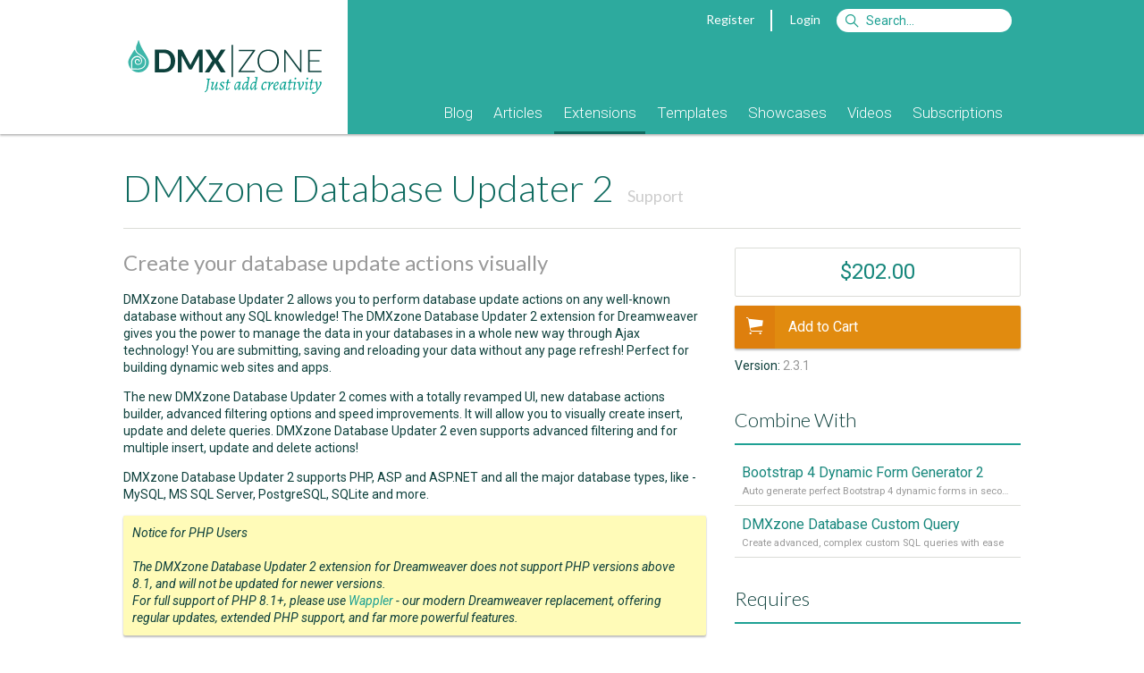

--- FILE ---
content_type: text/html; Charset=utf-8
request_url: https://www.dmxzone.com/go/33141/dmxzone-database-updater-2?utm_source=DMXzone+Database+Updater+ASP.NET&utm_medium=Sidebar&utm_content=Related+Products&utm_campaign=DMXzone+Database+Updater+2
body_size: 14518
content:
<!DOCTYPE html> <html lang="en"> <head> <meta charset="utf-8"> <base href="https://www.dmxzone.com/"> <link rel="dns-prefetch" href="//js.stripe.com" /> <link rel="dns-prefetch" href="//fonts.googleapis.com" /> <link rel="dns-prefetch" href="//image.providesupport.com" /> <link rel="dns-prefetch" href="//www.google-analytics.com" /> <title>DMXzone Database Updater 2 - Extensions - DMXzone.COM</title> <meta name="viewport" content="width=device-width, initial-scale=1">    <meta name="keywords" content="Dreamweaver MX, Dreamweaver CS3, Adobe Dreamweaver, DMXzone, CSS, ultradev, flash, dreamweaver mx, fireworks mx, macromedia mx, tutorials, extensions, swf, mxp, mxi, developers, asp, jsp, cf, cold fusion, mac, javascript, .net, aspx, dotnet">   <meta name="description" content="DMXzone Database Updater 2 allows you to perform database update actions on any well-known database without any SQL knowledge! The DMXzone Database Updater 2 extension for Dreamweaver gives you the power to manage the data in your databases in a whole new way through Ajax technology! You are submitting, saving and reloading your data without any page refresh! Perfect for building dynamic web sites and apps. The new DMXzone Database Updater 2 comes with a totally revamped UI, new database actions builder, advanced filtering options and speed improvements. It will allow you to visually create insert, update and delete queries. DMXzone Database Updater 2 even supports advanced filtering and for multiple insert, update and delete actions!  DMXzone Database Updater 2 supports PHP, ASP and ASP.NET and all the major database  types, like - MySQL, MS SQL Server, PostgreSQL, SQLite and more. Notice for PHP UsersThe DMXzone Database Updater 2 extension for Dreamweaver does not support PHP versions above 8.1, and will not be updated for newer versions.For full support of PHP 8.1+, please use Wappler - our modern Dreamweaver replacement, offering regular updates, extended PHP support, and far more powerful features.">  <meta name="robots" content="noodp">   <meta property="og:title" content="DMXzone Database Updater 2">  <meta property="og:type" content="product">  <meta property="product:price:amount" content="169"> <meta property="product:price:currency" content="EUR">    <meta property="og:url" content="https://www.dmxzone.com/go/33141/dmxzone-database-updater-2/">   <meta property="og:description" content="DMXzone Database Updater 2 allows you to perform database update actions on any well-known database without any SQL knowledge! The DMXzone Database Updater 2 extension for Dreamweaver gives you the power to manage the data in your databases in a whole new way through Ajax technology! You are submitting, saving and reloading your data without any page refresh! Perfect for building dynamic web sites and apps. The new DMXzone Database Updater 2 comes with a totally revamped UI, new database actions builder, advanced filtering options and speed improvements. It will allow you to visually create insert, update and delete queries. DMXzone Database Updater 2 even supports advanced filtering and for multiple insert, update and delete actions!  DMXzone Database Updater 2 supports PHP, ASP and ASP.NET and all the major database  types, like - MySQL, MS SQL Server, PostgreSQL, SQLite and more. Notice for PHP UsersThe DMXzone Database Updater 2 extension for Dreamweaver does not support PHP versions above 8.1, and will not be updated for newer versions.For full support of PHP 8.1+, please use Wappler - our modern Dreamweaver replacement, offering regular updates, extended PHP support, and far more powerful features."> <meta property="og:site_name" content="DMXzone">  <meta property="fb:page_id" content="266340160226"> <meta property="fb:admins" content="100000218258462,1342776344">  <link rel="canonical" href="https://www.dmxzone.com/go/33141/dmxzone-database-updater-2/"> <link href="/rss/3" rel="alternate" type="application/rss+xml" title="RSS 2.0"> <link href="/feed/3" rel="alternate" type="application/atom+xml" title="Atom 1.0"> <link rel="shortcut icon" type="image/x-icon" href="/favicon.ico"> <link rel="icon" type="image/x-icon" href="/favicon.ico"> <link href='//fonts.googleapis.com/css?family=Alegreya:400italic,700italic,400,700' rel='stylesheet' type='text/css'> <link href='//fonts.googleapis.com/css?family=Roboto:400,400italic,700,700italic,500,500italic,300,300italic' rel='stylesheet' type='text/css'> <link href='//fonts.googleapis.com/css?family=Lato:300,400,700,300italic,400italic,700italic' rel='stylesheet' type='text/css'> <link rel="stylesheet" href="/dmx/widgets/Lightbox/styles/default/style.css" /> <link rel="stylesheet" href="styles/stylesheet.css?20170606">   <link rel="manifest" href="/manifest.json"> <script src="https://cdn.onesignal.com/sdks/OneSignalSDK.js" async></script> <script> var OneSignal = window.OneSignal || []; OneSignal.push(["init", { appId: "861e814c-64ba-423c-a612-1fc4df0e7ef6", autoRegister: false, notifyButton: { enable: true, position: 'bottom-left' } }]); </script> <script src="javascript/jquery-1.11.3.min.js"></script> <script type="text/javascript"> var BASE_URL = '/';  var USER_EMAIL = ''; var STRIPE_USER = ''; var STRIPE_PUBLIC_KEY = 'pk_live_gD6wskEEIuG9Y7AFGjST6dfw';  </script> <script> var _gaq = _gaq || [];  _gaq.push( ['_setAccount', 'UA-1832653-1'], ['_setDomainName', 'www.dmxzone.com'], ['_setCustomVar', 1, 'Login', 'false', 3], ['_setCustomVar', 2, 'Section', 'Extensions', 3], ['_setCustomVar', 3, 'DiscountCode', '', 3], ['_setCustomVar', 4, 'CartItems', '0', 3], ['_setCustomVar', 5, 'CartTotal', 'USD 0', 3], ['_trackPageview'] );  </script> <!--Start of Tawk.to Script--> <script type="text/javascript"> var Tawk_API=Tawk_API||{}, Tawk_LoadStart=new Date();  Tawk_API.onLoad = function(){ Tawk_API.setAttributes({  'in-cart': 'Nothing'  }, function(error){}); };  (function(){ var s1=document.createElement("script"),s0=document.getElementsByTagName("script")[0]; s1.async=true; s1.src='https://embed.tawk.to/56dd4e2cba96cf5d2cafc9af/default'; s1.charset='UTF-8'; s1.setAttribute('crossorigin','*'); s0.parentNode.insertBefore(s1,s0); })(); </script> <!--End of Tawk.to Script--> </head>  <body class="page-showdetail"> <div id="fb-root"></div>      <form id="currencyChanger" style="display:none;" method="post"> <input name="currency" value="1"> </form>  <div class="header"> <div class="mobile"> <div class="header"> <div class="header-title"> <a href="javascript:void(0);" onclick="$('.header-popup:not(#header-nav)').hide();" data-toggle="#header-nav"><i class="fa fa-bars"></i></a> <a href="/"><b>DMX</b>|ZONE</a>  <a class="pull-right" href="javascript:void(0);" onclick="$('.header-popup:not(#header-search)').hide();" data-toggle="#header-search"><i class="fa fa-search"></i></a>  <a class="pull-right" href="#" onclick="$.dmxPopup.open('https://www.dmxzone.com/popup/login.asp', { title: 'Login' });"><i class="fa fa-user"></i></a>   </div> <ul id="header-nav" class="header-nav header-popup">   <li><a href="/9">Blog</a> <!--  --> </li>  <li><a href="/2">Articles</a> <!--  <ul>  <li><a href="/2">Manuals</a></li>  <li><a href="/2">Premium Content</a></li>  <li><a href="/2">Reviews</a></li>  <li><a href="/2">FAQs</a></li>  <li><a href="/2">e-Magazines</a></li>  <li><a href="/2">e-Books</a></li>  <li><a href="/2">Books</a></li>  </ul>  --> </li>  <li><a href="/3">Extensions</a> <!--  --> </li>  <li><a href="/66">Templates</a> <!--  --> </li>  <li><a href="/76">Showcases</a> <!--  --> </li>  <li><a href="/75">Videos</a> <!--  --> </li>  <li><a href="/77">Subscriptions</a> <!--  --> </li>  </ul> <form id="header-search" class="header-login header-popup" action="/search.asp" method="get"> <ul> <li> <input type="text" name="searchString" placeholder="Search"> <input type="hidden" name="action" value="Search"> <input type="hidden" name="STypeId" value="3"> </li> <li> <button type="submit" class="btn btn-primary">Search</button> </li> </ul> </form>   <ul id="header-filter" class="header-filter header-popup"> <li> <a href="/3/extensions">All Categories</a> </li>  <li> <a class="color-design" href="/3-1060/design"> <span class="badge pull-right">29</span> <span class="cat-icon icon-design"></span> Design </a> </li>  <li> <a class="color-mobile" href="/3-1087/mobile"> <span class="badge pull-right">2</span> <span class="cat-icon icon-mobile"></span> Mobile </a> </li>  <li> <a class="color-photo-and-video" href="/3-865/photo-and-video"> <span class="badge pull-right">16</span> <span class="cat-icon icon-photo-and-video"></span> Photo & Video </a> </li>  <li> <a class="color-interactivity" href="/3-1020/interactivity"> <span class="badge pull-right">62</span> <span class="cat-icon icon-interactivity"></span> Interactivity </a> </li>  <li> <a class="color-databases" href="/3-1021/databases"> <span class="badge pull-right">33</span> <span class="cat-icon icon-databases"></span> Databases </a> </li>  <li> <a class="color-file-management" href="/3-1022/file-management"> <span class="badge pull-right">17</span> <span class="cat-icon icon-file-management"></span> File Management </a> </li>  <li> <a class="color-productivity" href="/3-864/productivity"> <span class="badge pull-right">31</span> <span class="cat-icon icon-productivity"></span> Productivity </a> </li>  <li> <a class="color-collections" href="/3-985/collections"> <span class="badge pull-right">42</span> <span class="cat-icon icon-collections"></span> Collections </a> </li>  </ul>  </div> </div> <div class="container desktop"> <div class="col-1-4"> <a href="/"><div class="logo"></div></a> </div> <div class="col-3-4"> <div class="topnav">   <a href="#" onclick="$.dmxPopup.open('https://www.dmxzone.com/popup/register.asp', { title: 'Register' });">Register</a> <span class="vertical-separator"></span> <a href="#" onclick="$.dmxPopup.open('https://www.dmxzone.com/popup/login.asp', { title: 'Login' });">Login</a>  <form style="display:inline" action="/search.asp"> <input id="siteSearch" name="searchString" type="search" class="search" accesskey="s" placeholder="Search&hellip;"> <input type="hidden" name="STypeId" value="3" id="typeId"/> <input type="hidden" value="Search" name="action"/> </form> </div>  <div class="mainnav"> <ul>    <li class=""> <a href="/9/blog">Blog</a>  </li>    <li class="subnav"> <a href="/2/articles">Articles</a>  <ul>  <li> <a href="/78/manuals">Manuals</a> </li>  <li> <a href="/28/premium-content">Premium Content</a> </li>  <li> <a href="/67/reviews">Reviews</a> </li>  <li> <a href="/7/faqs">FAQs</a> </li>  <li> <a href="/51/e-magazines">e-Magazines</a> </li>  <li> <a href="/33/e-books">e-Books</a> </li>  <li> <a href="/5/books">Books</a> </li>  </ul>  </li>    <li class=" active"> <a href="/3/extensions">Extensions</a>  </li>    <li class=""> <a href="/66/templates">Templates</a>  </li>    <li class=""> <a href="/76/showcases">Showcases</a>  </li>    <li class=""> <a href="/75/videos">Videos</a>  </li>    <li class=""> <a href="/77/subscriptions">Subscriptions</a>  </li>  </ul> </div> </div> </div> </div> <div class="gutter"></div> <div class="main"> <div class="container DMXzone extensions"> 

<div id="center">
	
	
	
	<div id="content">

                                                            <h1> DMXzone Database Updater 2   <span class="index-sort"> <a href="/support/33141"> Support </a> </span>  </h1>  <h2 class="tagline"> Create your database update actions visually </h2>  <div class="item"> <p>DMXzone Database Updater 2 allows you to perform database update actions on any well-known database without any SQL knowledge! The DMXzone Database Updater 2 extension for Dreamweaver gives you the power to manage the data in your databases in a whole new way through Ajax technology! You are submitting, saving and reloading your data without any page refresh! Perfect for building dynamic web sites and apps.</p>
 <p>The new DMXzone Database Updater 2 comes with a totally revamped UI, new database actions builder, advanced filtering options and speed improvements. It will allow you to visually create insert, update and delete queries. DMXzone Database Updater 2 even supports advanced filtering and for multiple insert, update and delete actions! </p>
 <p>DMXzone Database Updater 2 supports PHP, ASP and ASP.NET and all the major database  types, like - MySQL, MS SQL Server, PostgreSQL, SQLite and more.</p>
 <p class="note">Notice for PHP Users<br />
<br />
The DMXzone Database Updater 2 extension for Dreamweaver does not support PHP versions above 8.1, and will not be updated for newer versions.<br />
For full support of PHP 8.1+, please use <a href="https://wappler.io/">Wappler</a> - our modern Dreamweaver replacement, offering regular updates, extended PHP support, and far more powerful features.</p>  </div>   <div class="item card warn"> This extension requires   <a href="/go/33136/dmxzone-database-connector-2"><b>DMXzone Database Connector 2</b></a>  and <a href="/go/32763/dmxzone-app-connect"><b>DMXzone App Connect</b></a>  and <a href="/go/23295/dmxzone-server-connect"><b>DMXzone Server Connect</b></a>  </div>   <div class="item mobile">    <div class="content">  <div class="price">  $202.00  </div>      <form style="display:block;" class="btn-block" action="/cart/add/" onsubmit="_gaq.push(['_trackEvent', 'Detail', 'AddToCart', 'DMXzone Database Updater 2', 202.00]);Tawk_API.addEvent('add-to-cart', { 'newsid': '33141', 'product': 'DMXzone Database Updater 2' }, function(error){});" method="POST"> <input type="hidden" name="product" value="33141" /> <input type="hidden" name="upgrade" value="0" /> <button class="btn btn-block btn-primary" type="submit"> <i class="icon ion-ios-cart"></i> Add to Cart </button> </form> <div style="font-size:10px;text-align:center;">- OR -</div> <div style="text-align:center;">see our <a href="/77">Subscription Options</a></div>    </div> </div>      <div class="item subarticle"> <h2 style="margin-top:0;">Highlights</h2> <table>  <tr> <td data-reveal-group="benefits" width="60" valign="middle" style="padding-top: 16px;"> <img src="/downloads/media/33141/server-computer.png"> </td> <td data-reveal-group="benefits" valign="middle" style="padding: 16px 0 0 24px;"> <h3 style="margin: 0;">No coding required</h3>  <p style="margin: 0;">Integrated visual tools and server code generation</p>  </td> </tr>  <tr> <td data-reveal-group="benefits" width="60" valign="middle" style="padding-top: 16px;"> <img src="/downloads/media/33141/server_format.png"> </td> <td data-reveal-group="benefits" valign="middle" style="padding: 16px 0 0 24px;"> <h3 style="margin: 0;">Insert, update, delete records</h3>  <p style="margin: 0;">Perform database actions on any well-known database</p>  </td> </tr>  <tr> <td data-reveal-group="benefits" width="60" valign="middle" style="padding-top: 16px;"> <img src="/downloads/media/33141/query_builder.png"> </td> <td data-reveal-group="benefits" valign="middle" style="padding: 16px 0 0 24px;"> <h3 style="margin: 0;">Visual database actions builder</h3>  <p style="margin: 0;">Insert, Update or Delete data fully visually using the integrated actions builder</p>  </td> </tr>  <tr> <td data-reveal-group="benefits" width="60" valign="middle" style="padding-top: 16px;"> <img src="/downloads/media/33141/dynamic_form.png"> </td> <td data-reveal-group="benefits" valign="middle" style="padding: 16px 0 0 24px;"> <h3 style="margin: 0;">Multi Insert, Update and Delete Actions</h3>  <p style="margin: 0;">Create advanced dynamic multi insert or update record forms for your users</p>  </td> </tr>  <tr> <td data-reveal-group="benefits" width="60" valign="middle" style="padding-top: 16px;"> <img src="/downloads/media/33141/Server1.png"> </td> <td data-reveal-group="benefits" valign="middle" style="padding: 16px 0 0 24px;"> <h3 style="margin: 0;">Support for PHP, ASP and ASP.NET</h3>  <p style="margin: 0;">A single extension which offers support for PHP, ASP and ASP.NET server technologies</p>  </td> </tr>  <tr> <td data-reveal-group="benefits" width="60" valign="middle" style="padding-top: 16px;"> <img src="/downloads/media/33141/search_data.png"> </td> <td data-reveal-group="benefits" valign="middle" style="padding: 16px 0 0 24px;"> <h3 style="margin: 0;">Complex Conditions</h3>  <p style="margin: 0;">Build advanced complex conditions to select just the records you need to update<br></p>  </td> </tr>  <tr> <td data-reveal-group="benefits" width="60" valign="middle" style="padding-top: 16px;"> <img src="/downloads/media/33141/page_refresh.png"> </td> <td data-reveal-group="benefits" valign="middle" style="padding: 16px 0 0 24px;"> <h3 style="margin: 0;">No page refresh</h3>  <p style="margin: 0;">Submit, save and reload data without refresh</p>  </td> </tr>  <tr> <td data-reveal-group="benefits" width="60" valign="middle" style="padding-top: 16px;"> <img src="/downloads/media/33141/serverconnect2.png"> </td> <td data-reveal-group="benefits" valign="middle" style="padding: 16px 0 0 24px;"> <h3 style="margin: 0;">Server Connect integration</h3>  <p style="margin: 0;">DMXzone Database Connector 2 integrates fully in Server Connect</p>  </td> </tr>  </table> </div>     <div class="features subarticle"> <div id="features" class="item"> <h2>Features</h2>    <h3 data-reveal id="visual-database-actions-builder" style="position:relative;margin-top:30px;"><i class="fa fa-check text-color-teal"></i> Visual Database Actions Builder</h3>  <p data-reveal>The included visual database actions builder allows you to build your insert, update or delete actions fully visual. Just select the table, add columns and values, adjust conditions and you are done!</p>  <p data-reveal class="align-center" style="margin: 24px 0 48px 0;">  <video autoplay loop muted playsinline style="max-width:100%;"> <source src="/downloads/media/33141/db_actions_builder.mp4" type="video/mp4"> </video>  </p>    <h3 data-reveal id="server-connect-integration" style="position:relative;margin-top:30px;"><i class="fa fa-check text-color-teal"></i> Server Connect Integration</h3>  <p data-reveal>DMXzone Database Updater 2 integrates fully in Server Connect, where you can define your database update actions. Setup the database actions fully visual via the easy to use UI.</p>  <p data-reveal class="align-center" style="margin: 24px 0 48px 0;">  <a title="Server Connect Integration" rel="dmxLightbox" rev="{preset:'dmxzone',group:'features'}" href="/downloads/media/33141/Screenshot_22.jpg"> <img class="item clickable" src="/res/jpg/w690/downloads/media/33141/Screenshot_22.jpg" style="display:inline-block;max-width:100%;margin:0;"> </a>  </p>    <h3 data-reveal id="support-for-php-asp-and-asp-net" style="position:relative;margin-top:30px;"><i class="fa fa-check text-color-teal"></i> Support for PHP, ASP and ASP.NET</h3>  <p data-reveal>DMXzone Database Updater 2 is a single extension, which supports PHP, ASP and ASP.NET server technologies, so you can work on multiple projects using different server types!</p>  <p data-reveal class="align-center" style="margin: 24px 0 48px 0;">  <a title="Support for PHP, ASP and ASP.NET" rel="dmxLightbox" rev="{preset:'dmxzone',group:'features'}" href="/downloads/media/33141/Screenshot_28.jpg"> <img class="item clickable" src="/res/jpg/w690/downloads/media/33141/Screenshot_28.jpg" style="display:inline-block;max-width:100%;margin:0;"> </a>  </p>    <h3 data-reveal id="insert-database-records" style="position:relative;margin-top:30px;"><i class="fa fa-check text-color-teal"></i> Insert Database Records</h3>  <p data-reveal>Use the insert database action to insert new records into a database table<br></p>  <p data-reveal class="align-center" style="margin: 24px 0 48px 0;">  <a title="Insert Database Records" rel="dmxLightbox" rev="{preset:'dmxzone',group:'features'}" href="/downloads/media/33141/Screenshot_23.jpg"> <img class="item clickable" src="/res/jpg/w690/downloads/media/33141/Screenshot_23.jpg" style="display:inline-block;max-width:100%;margin:0;"> </a>  </p>    <h3 data-reveal id="update-database-records-br" style="position:relative;margin-top:30px;"><i class="fa fa-check text-color-teal"></i> Update Database Records<br></h3>  <p data-reveal>Use the update database action to update existing records in your database<br></p>  <p data-reveal class="align-center" style="margin: 24px 0 48px 0;">  <a title="Update Database Records<br>" rel="dmxLightbox" rev="{preset:'dmxzone',group:'features'}" href="/downloads/media/33141/Screenshot_24.jpg"> <img class="item clickable" src="/res/jpg/w690/downloads/media/33141/Screenshot_24.jpg" style="display:inline-block;max-width:100%;margin:0;"> </a>  </p>    <h3 data-reveal id="update-record-conditions-br" style="position:relative;margin-top:30px;"><i class="fa fa-check text-color-teal"></i> Update Record Conditions<br></h3>  <p data-reveal>You can build advanced conditions for your update record action, so you can precisely select which records to be updated<br></p>  <p data-reveal class="align-center" style="margin: 24px 0 48px 0;">  <a title="Update Record Conditions<br>" rel="dmxLightbox" rev="{preset:'dmxzone',group:'features'}" href="/downloads/media/33141/Screenshot_29.jpg"> <img class="item clickable" src="/res/jpg/w690/downloads/media/33141/Screenshot_29.jpg" style="display:inline-block;max-width:100%;margin:0;"> </a>  </p>    <h3 data-reveal id="delete-database-action-br" style="position:relative;margin-top:30px;"><i class="fa fa-check text-color-teal"></i> Delete Database Action<br></h3>  <p data-reveal>Use the delete action to delete single or multiple database records<br></p>  <p data-reveal class="align-center" style="margin: 24px 0 48px 0;">  <a title="Delete Database Action<br>" rel="dmxLightbox" rev="{preset:'dmxzone',group:'features'}" href="/downloads/media/33141/Screenshot_26.jpg"> <img class="item clickable" src="/res/jpg/w690/downloads/media/33141/Screenshot_26.jpg" style="display:inline-block;max-width:100%;margin:0;"> </a>  </p>    <h3 data-reveal id="multi-insert-update-and-delete-actions-br" style="position:relative;margin-top:30px;"><i class="fa fa-check text-color-teal"></i> Multi Insert, Update and Delete Actions<br></h3>  <p data-reveal>You can create advanced multi insert or update record forms for your users, so they can easily manage many records at once. Use these actions to auto-generate multi-record forms later on your pages.<br></p>  <p data-reveal class="align-center" style="margin: 24px 0 48px 0;">  <a title="Multi Insert, Update and Delete Actions<br>" rel="dmxLightbox" rev="{preset:'dmxzone',group:'features'}" href="/downloads/media/33141/Screenshot_27.jpg"> <img class="item clickable" src="/res/jpg/w690/downloads/media/33141/Screenshot_27.jpg" style="display:inline-block;max-width:100%;margin:0;"> </a>  </p>   </div> </div>          <!--<div class="item">--> <div id="videos" class="item subarticle"> <!--<div class="pull-right"><a href="javascript:void(0);" onclick="$.scrollTo(0);">Back to Top</a></div>--> <h2>Videos</h2> <div class="article-body" style="padding: 0;">    <div id="relation_3" class="gallery-view">     <div class="column column-50"> <div data-reveal-group="relations3" class="item clickable border-color-databases" style="margin:0;border-top: 4px solid" onclick="document.location='/go/33411/deleting-database-records';" title="Deleting Database Records"> <div class="article"> <div class="aspect ratio-16-9" style="border-bottom: 1px solid #ccc;"> <div class="media-zoom" style="background-image: url('//i3.ytimg.com/vi/YRMbbgoDXdg/mqdefault.jpg')"></div> <div class="overlay"> <table style="width: 100%;height:100%;"> <tr> <td align="center" valign="middle"> Watch Video </td> </tr> </table> </div> </div> <div class="article-body"> <div class="column-item-icon icon-databases"></div> <div class="column-item-title no-wrap"><a href="/go/33411/deleting-database-records" class="text-color-black">Deleting Database Records</a></div> </div> </div> </div> </div>     <div class="column column-50"> <div data-reveal-group="relations3" class="item clickable border-color-databases" style="margin:0;border-top: 4px solid" onclick="document.location='/go/33410/inserting-database-records';" title="Inserting Database Records"> <div class="article"> <div class="aspect ratio-16-9" style="border-bottom: 1px solid #ccc;"> <div class="media-zoom" style="background-image: url('//i3.ytimg.com/vi/kyNF0YRvR38/mqdefault.jpg')"></div> <div class="overlay"> <table style="width: 100%;height:100%;"> <tr> <td align="center" valign="middle"> Watch Video </td> </tr> </table> </div> </div> <div class="article-body"> <div class="column-item-icon icon-databases"></div> <div class="column-item-title no-wrap"><a href="/go/33410/inserting-database-records" class="text-color-black">Inserting Database Records</a></div> </div> </div> </div> </div>  </div>   </div> </div> <!--</div>-->        <!--<div class="item">--> <div id="requirements" class="item subarticle"> <!--<div class="pull-right"><a href="javascript:void(0);" onclick="$.scrollTo(0);">Back to Top</a></div>--> <h2>Requirements</h2> <div class="article-body" style="padding: 0;"> <table width="100%" cellpadding="0" cellspacing="0"><div class="property_item"><b>Product</b>: Dreamweaver CC 2015+</div></table>  <div class="property_item"> <b>Required Extensions</b>: <a href="/go/32763/dmxzone-app-connect/">DMXzone App Connect</a>, <a href="/go/23295/dmxzone-server-connect/">DMXzone Server Connect</a>, <a href="/go/33136/dmxzone-database-connector-2/">DMXzone Database Connector 2</a> </div>  <p><span style="font-weight: bold">For PHP</span>: PHP 5.3+ and PHP PDO</p><p><span style="font-weight: bold">For ASP</span>: Web server with ASP support </p><p><span style="font-weight: bold">For ASP.NET</span>: ASP.NET 3.5+ </p>   </div> </div> <!--</div>-->    <!--<div class="item">--> <div id="history" class="item subarticle"> <!--<div class="pull-right"><a href="javascript:void(0);" onclick="$.scrollTo(0);">Back to Top</a></div>--> <h2>History</h2> <div class="article-body" style="padding: 0;">   <h3 id="version-2-3-1">Version 2.3.1</h3>
<ul>
<li>Latest updates thanks to the great Wappler community</li>
</ul>
<h3 id="version-2-2-0">Version 2.2.0</h3>
<ul>
<li>Support for the new Database Custom Query</li>
<li>Latest JSON parser for ASP.NET</li>
</ul>
<h3 id="version-2-1-1">Version 2.1.1</h3>
<ul>
<li>Improved auto generation of Global Server Connect Action fields like $_GET and $_POST</li>
</ul>
<h3 id="version-2-1-0">Version 2.1.0</h3>
<p>The new DMXzone Database Updater 2 comes with a totally revamped UI, new database actions builder, advanced filtering options and speed improvements. It will allow you to visually create insert, update and delete queries. DMXzone Database Updater 2 even supports advanced filtering and for multiple insert, update and delete actions!</p>
<p>DMXzone Database Updater 2 supports PHP, ASP and ASP.NET and all the major database types, like - MySQL, MS SQL Server, PostgreSQL, SQLite and more.</p>
<p>With great new features like:</p>
<ul>
<li>Visual Query Builder</li>
<li>Server Connect Integration</li>
<li>Support for PHP, ASP and ASP.NET</li>
<li>Complex Conditions</li>
<li>Insert Database Records</li>
<li>Update Database Records</li>
<li>Update Record Conditions</li>
<li>Delete Database Action</li>
<li>Multi Insert, Update and Delete Actions</li>
</ul>
<p>and so much more!</p>   </div> </div> <!--</div>-->    <div class="bio card"> <a style="display:none;" rel="author" href="http://plus.google.com/100646576435376976638">DMXzone</a><h3><a itemprop="brand" href="/user/1/">George Petrov</a></h3><p><img src="downloads/UserImages/george_2017_2.jpg" width="100" border="0" hspace="2" vspace="2" align="left" alt="George Petrov" />George Petrov is a renowned software writer and developer whose extensive skills brought numerous extensions, articles and knowledge to the DMXzone- the online community for professional Adobe Dreamweaver users. The most popular for its over high-quality Dreamweaver extensions and templates. <br /><br />George is also the founder of Wappler.io - the most Advanced Web & App Builder</p><p align="right"><b><a href="/user/1/contributions/">See All Postings From George Petrov >></a></b></p> </div>      <div id="reviews"> <div class="subarticle"> <h2>Reviews</h2> <div class="item article-body clearfix">  <p>Be the first to write a review</p>  </div>  <p><b>You must me logged in to write a review.</b></p>  </div> </div>   
	</div>
</div>

<aside class="right cat1021">                                                           <div class="item">     <div class="content">    <div class="price"> $202.00 </div>        <form style="display:block;" class="btn-block" action="/cart/add/" onsubmit="_gaq.push(['_trackEvent', 'Detail', 'AddToCart', 'DMXzone Database Updater 2', 202.00]);Tawk_API.addEvent('add-to-cart', { 'newsid': '33141', 'product': 'DMXzone Database Updater 2' }, function(error){});" method="POST"> <input type="hidden" name="product" value="33141" /> <input type="hidden" name="upgrade" value="0" /> <button class="btn btn-block btn-primary" type="submit"> <i class="icon ion-ios-cart"></i>  Add to Cart  </button> </form>    </div> <!--<div class="gutter"></div>-->                                                      <!--<a class="btn btn-block" href="/support/33141"> <i class="icon ion-ios-chatboxes"></i> Support Forum </a>-->     <div class="foot">            Version: <span class="light">2.3.1</span><br>                                        </div>  </div>      <div class="item"> <h4>Combine With</h4> <ul class="list">      <li class="clickable" onclick="gotoUrl('/go/33417/bootstrap-4-dynamic-form-generator-2?utm_source=DMXzone+Database+Updater+2&amp;utm_medium=Sidebar&amp;utm_content=Combine+With&amp;utm_campaign=Bootstrap+4+Dynamic+Form+Generator+2')" style="padding: 8px;"> <a href="/go/33417/bootstrap-4-dynamic-form-generator-2?utm_source=DMXzone+Database+Updater+2&amp;utm_medium=Sidebar&amp;utm_content=Combine+With&amp;utm_campaign=Bootstrap+4+Dynamic+Form+Generator+2">Bootstrap 4 Dynamic Form Generator 2</a> <small class="nowrap">Auto generate perfect Bootstrap 4 dynamic forms in seconds </small> </li>      <li class="clickable" onclick="gotoUrl('/go/33435/dmxzone-database-custom-query?utm_source=DMXzone+Database+Updater+2&amp;utm_medium=Sidebar&amp;utm_content=Combine+With&amp;utm_campaign=DMXzone+Database+Custom+Query')" style="padding: 8px;"> <a href="/go/33435/dmxzone-database-custom-query?utm_source=DMXzone+Database+Updater+2&amp;utm_medium=Sidebar&amp;utm_content=Combine+With&amp;utm_campaign=DMXzone+Database+Custom+Query">DMXzone Database Custom Query</a> <small class="nowrap">Create advanced, complex custom SQL queries with ease</small> </li>  </table> </div> <div class="item"> <h4>Requires</h4> <ul class="list">      <li class="clickable" onclick="gotoUrl('/go/32763/dmxzone-app-connect?utm_source=DMXzone+Database+Updater+2&amp;utm_medium=Sidebar&amp;utm_content=Requires&amp;utm_campaign=DMXzone+App+Connect')" style="padding: 8px;"> <a href="/go/32763/dmxzone-app-connect?utm_source=DMXzone+Database+Updater+2&amp;utm_medium=Sidebar&amp;utm_content=Requires&amp;utm_campaign=DMXzone+App+Connect">DMXzone App Connect</a> <small class="nowrap">Next generation client side framework for data-driven web sites and apps </small> </li>      <li class="clickable" onclick="gotoUrl('/go/23295/dmxzone-server-connect?utm_source=DMXzone+Database+Updater+2&amp;utm_medium=Sidebar&amp;utm_content=Requires&amp;utm_campaign=DMXzone+Server+Connect')" style="padding: 8px;"> <a href="/go/23295/dmxzone-server-connect?utm_source=DMXzone+Database+Updater+2&amp;utm_medium=Sidebar&amp;utm_content=Requires&amp;utm_campaign=DMXzone+Server+Connect">DMXzone Server Connect</a> <small class="nowrap">Next generation server side visual programming</small> </li>      <li class="clickable" onclick="gotoUrl('/go/33136/dmxzone-database-connector-2?utm_source=DMXzone+Database+Updater+2&amp;utm_medium=Sidebar&amp;utm_content=Requires&amp;utm_campaign=DMXzone+Database+Connector+2')" style="padding: 8px;"> <a href="/go/33136/dmxzone-database-connector-2?utm_source=DMXzone+Database+Updater+2&amp;utm_medium=Sidebar&amp;utm_content=Requires&amp;utm_campaign=DMXzone+Database+Connector+2">DMXzone Database Connector 2</a> <small class="nowrap">Connect to your database and build database queries visually</small> </li>  </table> </div> <div class="item"> <h4>Related Products</h4> <ul class="list">      <li class="clickable" onclick="gotoUrl('/go/33450/app-connect-summernote?utm_source=DMXzone+Database+Updater+2&amp;utm_medium=Sidebar&amp;utm_content=Related+Products&amp;utm_campaign=App+Connect+Summernote')" style="padding: 8px;"> <a href="/go/33450/app-connect-summernote?utm_source=DMXzone+Database+Updater+2&amp;utm_medium=Sidebar&amp;utm_content=Related+Products&amp;utm_campaign=App+Connect+Summernote">App Connect Summernote</a> <small class="nowrap">Simple, yet powerful and modern WYSIWYG Editor</small> </li>      <li class="clickable" onclick="gotoUrl('/go/33412/bootstrap-4-dynamic-table-generator-2?utm_source=DMXzone+Database+Updater+2&amp;utm_medium=Sidebar&amp;utm_content=Related+Products&amp;utm_campaign=Bootstrap+4+Dynamic+Table+Generator+2')" style="padding: 8px;"> <a href="/go/33412/bootstrap-4-dynamic-table-generator-2?utm_source=DMXzone+Database+Updater+2&amp;utm_medium=Sidebar&amp;utm_content=Related+Products&amp;utm_campaign=Bootstrap+4+Dynamic+Table+Generator+2">Bootstrap 4 Dynamic Table Generator 2</a> <small class="nowrap">Automatically generate dynamic data tables</small> </li>      <li class="clickable" onclick="gotoUrl('/go/33213/app-connect-bootstrap-4-dynamic-paging-generator?utm_source=DMXzone+Database+Updater+2&amp;utm_medium=Sidebar&amp;utm_content=Related+Products&amp;utm_campaign=App+Connect+Bootstrap+4+Dynamic+Paging+Generator')" style="padding: 8px;"> <a href="/go/33213/app-connect-bootstrap-4-dynamic-paging-generator?utm_source=DMXzone+Database+Updater+2&amp;utm_medium=Sidebar&amp;utm_content=Related+Products&amp;utm_campaign=App+Connect+Bootstrap+4+Dynamic+Paging+Generator">App Connect Bootstrap 4 Dynamic Paging Generator</a> <small class="nowrap">Auto generate awesome dynamic Bootstrap 4 paging in seconds</small> </li>      <li class="clickable" onclick="gotoUrl('/go/33448/app-connect-event-calendar?utm_source=DMXzone+Database+Updater+2&amp;utm_medium=Sidebar&amp;utm_content=Related+Products&amp;utm_campaign=App+Connect+Event+Calendar')" style="padding: 8px;"> <a href="/go/33448/app-connect-event-calendar?utm_source=DMXzone+Database+Updater+2&amp;utm_medium=Sidebar&amp;utm_content=Related+Products&amp;utm_campaign=App+Connect+Event+Calendar">App Connect Event Calendar</a> <small class="nowrap">The most powerful full-sized event calendar for Dreamweaver</small> </li>      <li class="clickable" onclick="gotoUrl('/go/32763/dmxzone-app-connect?utm_source=DMXzone+Database+Updater+2&amp;utm_medium=Sidebar&amp;utm_content=Related+Products&amp;utm_campaign=DMXzone+App+Connect')" style="padding: 8px;"> <a href="/go/32763/dmxzone-app-connect?utm_source=DMXzone+Database+Updater+2&amp;utm_medium=Sidebar&amp;utm_content=Related+Products&amp;utm_campaign=DMXzone+App+Connect">DMXzone App Connect</a> <small class="nowrap">Next generation client side framework for data-driven web sites and apps </small> </li>      <li class="clickable" onclick="gotoUrl('/go/33435/dmxzone-database-custom-query?utm_source=DMXzone+Database+Updater+2&amp;utm_medium=Sidebar&amp;utm_content=Related+Products&amp;utm_campaign=DMXzone+Database+Custom+Query')" style="padding: 8px;"> <a href="/go/33435/dmxzone-database-custom-query?utm_source=DMXzone+Database+Updater+2&amp;utm_medium=Sidebar&amp;utm_content=Related+Products&amp;utm_campaign=DMXzone+Database+Custom+Query">DMXzone Database Custom Query</a> <small class="nowrap">Create advanced, complex custom SQL queries with ease</small> </li>      <li class="clickable" onclick="gotoUrl('/go/33162/app-connect-bootswatch-4?utm_source=DMXzone+Database+Updater+2&amp;utm_medium=Sidebar&amp;utm_content=Related+Products&amp;utm_campaign=App+Connect+Bootswatch+4')" style="padding: 8px;"> <a href="/go/33162/app-connect-bootswatch-4?utm_source=DMXzone+Database+Updater+2&amp;utm_medium=Sidebar&amp;utm_content=Related+Products&amp;utm_campaign=App+Connect+Bootswatch+4">App Connect Bootswatch 4</a> <small class="nowrap">21 amazing Bootstrap 4 themes</small> </li>      <li class="clickable" onclick="gotoUrl('/go/33366/app-connect-bootstrap-4-tooltips-version-2?utm_source=DMXzone+Database+Updater+2&amp;utm_medium=Sidebar&amp;utm_content=Related+Products&amp;utm_campaign=App+Connect+Bootstrap+4+Tooltips+Version+2')" style="padding: 8px;"> <a href="/go/33366/app-connect-bootstrap-4-tooltips-version-2?utm_source=DMXzone+Database+Updater+2&amp;utm_medium=Sidebar&amp;utm_content=Related+Products&amp;utm_campaign=App+Connect+Bootstrap+4+Tooltips+Version+2">App Connect Bootstrap 4 Tooltips Version 2</a> <small class="nowrap">Guide your users through the content with useful info tooltips</small> </li>      <li class="clickable" onclick="gotoUrl('/go/33367/app-connect-bootstrap-4-popovers-version-2?utm_source=DMXzone+Database+Updater+2&amp;utm_medium=Sidebar&amp;utm_content=Related+Products&amp;utm_campaign=App+Connect+Bootstrap+4+Popovers+Version+2')" style="padding: 8px;"> <a href="/go/33367/app-connect-bootstrap-4-popovers-version-2?utm_source=DMXzone+Database+Updater+2&amp;utm_medium=Sidebar&amp;utm_content=Related+Products&amp;utm_campaign=App+Connect+Bootstrap+4+Popovers+Version+2">App Connect Bootstrap 4 Popovers Version 2</a> <small class="nowrap"> Add stylish popovers like those found in iOS to any element on your site</small> </li>      <li class="clickable" onclick="gotoUrl('/go/33340/app-connect-bootstrap-4-navigation-version-2?utm_source=DMXzone+Database+Updater+2&amp;utm_medium=Sidebar&amp;utm_content=Related+Products&amp;utm_campaign=App+Connect+Bootstrap+4+Navigation+Version+2')" style="padding: 8px;"> <a href="/go/33340/app-connect-bootstrap-4-navigation-version-2?utm_source=DMXzone+Database+Updater+2&amp;utm_medium=Sidebar&amp;utm_content=Related+Products&amp;utm_campaign=App+Connect+Bootstrap+4+Navigation+Version+2">App Connect Bootstrap 4 Navigation Version 2</a> <small class="nowrap"> Stylish and trendy navigation for your website or mobile project </small> </li>  </table> </div>   <div class="item card border-color-red clearfix" style="border-top: 4px solid;"> <p style="margin-top: 0; text-align: center;"><img src="/downloads/IdImages/wappdwnl1.png"></p> <p>Download <b>The Most Advanced Web App Builder</b> in the world!</p> <p>Wappler is the <b>DMXzone-made Dreamweaver replacement</b> and includes the best of our powerful extensions, as well as much more!</p> <a class="btn btn-small btn-red pull-right" href="https://wappler.io">Download now for FREE</a> </div> <div class="item card border-color-gold clearfix" style="border-top: 4px solid;"> <h4 style="border: none; padding: 0;">Extension Manager</h4> <p>The DMXzone Extension Manager is an application that will make your life easier. In a blink of an eye you can install, update and manage your extensions and templates.</p> <a class="btn btn-small btn-green pull-right" href="/go/22670/dmxzone-extension-manager-for-dreamweaver">Get it Now</a> </div> <div class="item"> <h4><a href="https://blog.wappler.io" style="color: inherit;">Latest Wappler News</a></h4> <ul id="wapplerNews" class="list"></ul> <script> $.getJSON('https://blog.wappler.io/wp-json/wp/v2/posts').then(function(data) { for (var i = 0; i < 8; i++) { $('#wapplerNews').append('<li class="clickable" onclick="gotoUrl(\'' + data[i].link + '\')" style="padding: 8px;"><a href="' + data[i].link + '">' + data[i].title.rendered + '</a><small class="nowrap">' + data[i].excerpt.rendered.replace(/<\/?p>/gi, '') + '</small></li>'); } }); </script> </div>    </aside>  </div> </div> <div class="footer"> <div class="container"> <div class="col-1-1"> <div class="social">   <a href="http://www.facebook.com/DMXzone" onclick="_gaq.push(['_trackEvent', 'Social', 'Facebook']);" target="_blank" title="Follow us on Facebook"><i class="icon fa fa-facebook-square"></i></a> <!--<a href="http://www.linkedin.com/company/dmxzone" onclick="_gaq.push(['_trackEvent', 'Social', 'LinkedIn']);" target="_blank" title="Follow us on LinkedIn"><i class="icon fa fa-linkedin-square"></i></a>--> <!--<a href="http://plus.google.com/100646576435376976638" onclick="_gaq.push(['_trackEvent', 'Social', 'Google+']);" target="_blank" title="Follow us on Google+"><i class="icon fa fa-google-plus-square"></i></a>--> <a href="http://www.youtube.com/user/DMXzone" onclick="_gaq.push(['_trackEvent', 'Social', 'YouTube']);" target="_blank" title="DMXzone at YouTube"><i class="icon fa fa-youtube-square"></i></a>  <a href="http://twitter.com/dmxzone" onclick="_gaq.push(['_trackEvent', 'Social', 'Twitter']);" target="_blank" title="Follow us on twitter"><i class="icon fa fa-twitter-square"></i></a> <a href="/feed/3" onclick="_gaq.push(['_trackEvent', 'Social', 'RSS']);" target="_blank" title="Subscribe to the RSS feed"><i class="icon fa fa-rss-square"></i></a> </div> <div class="settings"> Currency: <a href="#" onclick="changeCurrency(2);return false;"><i class="icon fa fa-eur"></i></a> <a class="current" href="#" onclick="changeCurrency(1);return false;"><i class="icon fa fa-usd"></i></a> <a href="#" onclick="changeCurrency(3);return false;"><i class="icon fa fa-gbp"></i></a> </div>  <div class="inner"> <div> <div class="col-1-4"> <b>Company Info</b> <ul> <li><a href="/24/about-us/">About Us</a></li> <li><a href="/24/about-us/">Contact Us</a></li> <li><a href="/24/about-us/">Advertising</a></li> <li><a href="/23/our-sponsors/">Sponsors</a></li> <li><a href="/29/our-writers/">Writers</a></li> <li><a href="/64/hall-of-fame/">Hall Of Fame</a></li> </ul> </div> <div class="col-1-4"> <b>Payment &amp; Pricing</b> <ul> <li><a href="/74/payment-and-pricing/">Payment Methods</a></li> <li><a href="/74/payment-and-pricing/#VAT_Tax">VAT / Tax</a></li> <li><a href="/74/payment-and-pricing/#VolumePricing">Volume Pricing</a></li> <li><a href="/74/payment-and-pricing/#VolumePricing">Discount Codes</a></li> <li><a href="/74/payment-and-pricing/#Subscriptions">Subscriptions</a></li> </ul> </div> <div class="col-1-4"> <b>Legal Notices</b> <ul> <li><a href="/68/terms-of-use/">Terms &amp; Conditions</a></li> <!--<li><a href="/70/membership/">Membership Terms</a></li>--> <li><a href="/73/subscription-terms/">Subscription Terms</a></li> <li><a href="/69/privacy-policy/">Privacy Policy</a></li> <li><a href="/72/refund-conditions/">Refund Policy</a></li> <li><a href="/71/licenses/">Licenses</a></li> </ul> </div> <div class="col-1-4"> <b>Guides</b> <ul> <li><a href="/go/20115/using-the-dmxzone-shopping-cart/">Using The Shopping Cart</a></li> <li><a href="/go/20121/navigating-through-the-new-dmxzone-profile/">Navigating The Profile Page</a></li> <li><a href="/go/18645/getting-the-best-dmxzone-support/">Getting The Best Support</a></li> <li><a href="/go/19581/using-dmxzone-new-extensions-forums/">Using The Support Forums</a></li> <li><a href="/go/4668/where-do-i-find-my-serial-number/">Where Do I Find My Serial</a></li> <li><a href="/go/4671/how-to-install-extensions-from-dmxzone/">How To Install An Extension</a></li> </ul> </div> </div> <center> Copyright &copy; 2001-2026 <a href="http://www.dynamiczones.com">Dynamic Zones International B.V.</a>, All Rights Reserved. </center> </div> </div> </div> </div> <script src="javascript/scrollreveal.min.js"></script> <script> window.sr = ScrollReveal({ ducation: 1000 }); sr.reveal('[data-reveal]'); var srg = {}; $('[data-reveal-group]').each(function(i, e) { var g = $(e).data('revealGroup'); if (!srg[g]) { sr.reveal('[data-reveal-group="' + g + '"]', 50); srg[g] = 1; } }); </script> <script src="javascript/widgets.min.js"></script> <script type="text/javascript" src="/dmx/dmx.core.js"></script> <script type="text/javascript" src="/dmx/widgets/Lightbox/dmx.lightbox.js"></script>   <script src="javascript/protocolcheck.js"></script> <script type="text/javascript"> $('#history').append('<button class="btn btn-small">See full history</button>').find('h3:not(:first), ul:not(:first)').hide(); $('#history button').on('click', function() { $('#history').find('h3, ul').slideDown(); $(this).hide(); }); function Set_Cookie( name, value, expires, path, domain, secure ) { var today = new Date(); today.setTime( today.getTime() ); if (!path) { path = '/'; } if ( expires ) { expires = expires * 1000 * 60 * 60 * 24; } var expires_date = new Date( today.getTime() + (expires) ); document.cookie = name + "=" +escape( value ) + ( expires ? ";expires=" + expires_date.toGMTString() : "" ) + ( path ? ";path=" + path : "" ) + ( domain ? ";domain=" + domain : "" ) + ( secure ? ";secure" : "" ); } var currentPage = 1, totalPages = 0, loadingPage = false; function loadMore() { loadingPage = true; $.get('/ajax_index_page.asp', { typeId: 3, catId: 1021, show: '', filter: '', archive: '', page: ++currentPage }, function(data) { $newData = $(data); $('.extensions-index').append($newData); loadingPage = false; if (currentPage >= totalPages) $('.load-more').hide(); sr.sync(); }); } var relationPages = {}; function loadRelationPage(id) { relationPages[id] = (relationPages[id] || 1) + 1; var $button = $('.relation_' + id + '_load'); var $loader = $('<i class="fa fa-spinner fa-spin"></i>'); $button.prop('disabled', true).append($loader); $.get(BASE_URL + 'ajax_relation_page.asp', { id: id, newsId: 33141, page: relationPages[id] }).done(function(html, status, xhr) { if (html == '') { $button.hide(); return; } $('#relation_' + id).append(html); if (xhr.getResponseHeader('last')) { $button.hide(); } }).always(function() { $loader.remove(); $button.prop('disabled', false); sr.sync(); }); } function subscribe(id) { var loc = document.location; if (loc.search.indexOf('subscribe=' + id) > 0) { $.dmxPopup.open('https://www.dmxzone.com/popup/subscribe.asp?subscribe=', { title: 'Subscribe' }); } else { var qs = loc.search.replace(/[&\?]subscribe=[^&]*/, ''); loc.href = 'https://' + loc.hostname + loc.pathname + (qs ? qs + '&subscribe=' + id : '?subscribe=' + id); } } function checkout(id) { var loc = document.location; if (loc.search.indexOf('checkout=' + id) > 0) { $.dmxPopup.open('https://www.dmxzone.com/popup/checkout.asp?checkout=', { title: 'Checkout' }); } else { var qs = loc.search.replace(/[&\?]checkout=[^&]*/, ''); loc.href = 'https://' + loc.hostname + loc.pathname + (qs ? qs + '&checkout=' + id : '?checkout=' + id); } } ajaxPage = 1; ajaxArchive = ''; ajaxPageCatId = '1021'; ajaxPageShow = ''; ajaxPageFilter = ''; ajaxPageSort = ''; ajaxPagePeriod = ''; function ajaxPageUpdate(target) { if (ajaxPageSort == 'sales') { ajaxPagePeriod = '1'; } if (ajaxPageSort == 'downloads') { ajaxPagePeriod = '2'; } $(target).css('opacity', .7); $.get('/ajax_index_page.asp', { typeId: 3, archive: ajaxArchive, catId: ajaxPageCatId, show: ajaxPageShow, filter: ajaxPageFilter, sort: ajaxPageSort, period: ajaxPagePeriod, page: ajaxPage }, function(data) { if (window.history && history.pushState) { history.pushState({}, '', location.href.replace(location.search, '') + '?catId=' + encodeURIComponent(ajaxPageCatId) + '&show=' + encodeURIComponent(ajaxPageShow) + '&filter=' + encodeURIComponent(ajaxPageFilter) + '&sort=' + encodeURIComponent(ajaxPageSort) + '&period=' + encodeURIComponent(ajaxPagePeriod) ); } if (ajaxPage > 1) { $(target).append(data).css('opacity', 1); } else { $(target).html(data).css('opacity', 1); } sr.sync(); }); } (function($) { $('a[href^="dmxextension:"]').click(function(event) { event.preventDefault(); if (/^((?!chrome|android).)*safari/i.test(navigator.userAgent)) { if (confirm('You need to have DMXzone Extension Manager installed to continue')) { document.location = $(this).attr("href") } } else { window.protocolCheck($(this).attr("href"), function() { $.dmxPopup.open('https://www.dmxzone.com/popup/dem.asp', { title: 'Extension Manager' }); }); } });     $('a[href^="#"]').on('click', function(e) { e.preventDefault(); if ($(this).attr('href') != '#') { document.location.hash = $(this).attr('href'); } }); $('[data-ajax-load]').on('click', function(e) { e.preventDefault(); var self = this; var target = $(this).data('ajaxLoad'); $.get('/ajax_index_page.asp', { typeId: 3, catId: 1021, archive: '', show: '', filter: '', sort: '', period: '', page: ++currentPage }, function(data) { $(data).appendTo(target); if (currentPage >= totalPages) $(self).hide(); sr.sync(); }); }); })(jQuery); </script>  <script async src='//www.google-analytics.com/ga.js' type='text/javascript'></script>  
</body>
</html>